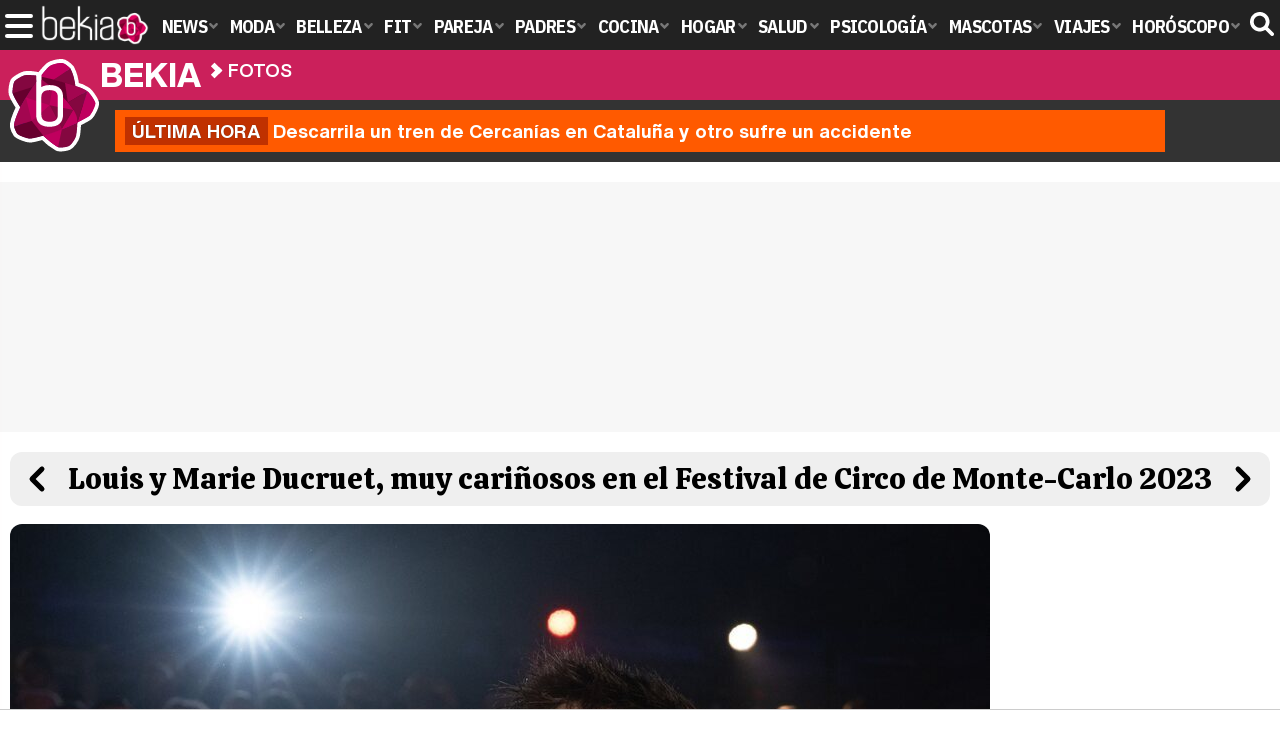

--- FILE ---
content_type: text/html; charset=UTF-8
request_url: https://www.bekia.es/realeza/fotos/galerias/louis-ducruet-marie-chevallier-amor-real/louis-marie-ducruet-carinosos-festival-circo-monte-carlo-2023/
body_size: 9781
content:
<!DOCTYPE html>
<html lang="es">
<head>
<title>Louis y Marie Ducruet, muy cariñosos en el Festival de Circo de Monte-Carlo 2023 - Louis Ducruet y Marie Chevallier: un amor muy real - Foto en Bekia Actualidad</title>
<meta charset="utf-8"/>
<meta name="viewport" content="width=device-width, initial-scale=1.0, maximum-scale=1.0, user-scalable=no" />
<meta name="description" content="Louis y Marie Ducruet, muy cariñosos durante la entrega de premios del Festival de Circo de Monte-Carlo 2023. Galería Louis Ducruet y Marie Chevallier: un amor muy real." />
<meta name="robots" content="max-image-preview:large">
<link href="https://www.bekia.es/realeza/fotos/galerias/louis-ducruet-marie-chevallier-amor-real/louis-marie-ducruet-carinosos-festival-circo-monte-carlo-2023/" rel="canonical"><link href="https://www.bekia.es/images/galeria/168000/168566_c01.jpg" rel="image_src"/>
<meta property="og:image" content="https://www.bekia.es/images/galeria/168000/168566_c01.jpg"/>
<meta property="og:image:width" content="600" />
<meta property="og:image:height" content="465" />
<meta property="og:image:alt" content="Louis y Marie Ducruet, muy cariñosos en el Festival de Circo de Monte-Carlo 2023"/>
<meta property="og:image:type" content="image/jpeg" />
<meta property="og:title" content="Louis y Marie Ducruet, muy cariñosos en el Festival de Circo de Monte-Carlo 2023"/>
<meta property="og:url" content="https://www.bekia.es/realeza/fotos/galerias/louis-ducruet-marie-chevallier-amor-real/louis-marie-ducruet-carinosos-festival-circo-monte-carlo-2023/"/>
<meta property="og:description" content="Louis y Marie Ducruet, muy cariñosos durante la entrega de premios del Festival de Circo de Monte-Carlo 2023."/>
<meta property="og:type" content="article"/>
<meta name="twitter:card" content="summary_large_image">
<meta name="twitter:site" content="@bekiaes">
<meta name="twitter:url" content="https://www.bekia.es/realeza/fotos/galerias/louis-ducruet-marie-chevallier-amor-real/louis-marie-ducruet-carinosos-festival-circo-monte-carlo-2023/">
<meta name="twitter:title" content="Louis y Marie Ducruet, muy cariñosos en el Festival de Circo de Monte-Carlo 2023">
<meta name="twitter:description" content="Louis y Marie Ducruet, muy cariñosos durante la entrega de premios del Festival de Circo de Monte-Carlo 2023.">
<meta name="twitter:image" content="https://www.bekia.es/images/galeria/168000/168566_c01.jpg">
<link rel="next" href="https://www.bekia.es/realeza/fotos/galerias/louis-ducruet-marie-chevallier-amor-real/louis-ducruet-marie-ducruet-embarazada-festival-circo-monte-carlo-2023/" /><link rel="prev" href="https://www.bekia.es/realeza/fotos/galerias/louis-ducruet-marie-chevallier-amor-real/familia-real-monaco-centenario-rainiero-monaco/" /><script type="application/ld+json">{"@context":"https:\/\/schema.org","@type":"ImageObject","url":"https:\/\/www.bekia.es\/realeza\/fotos\/galerias\/familia-real-monaco-imagenes\/louis-marie-ducruet-carinosos-festival-circo-monte-carlo-2023\/","@id":"https:\/\/www.bekia.es\/realeza\/fotos\/galerias\/familia-real-monaco-imagenes\/louis-marie-ducruet-carinosos-festival-circo-monte-carlo-2023\/#imagen","headline":"Louis y Marie Ducruet, muy cari\u00f1osos en el Festival de Circo de Monte-Carlo 2023","name":"Louis y Marie Ducruet, muy cari\u00f1osos en el Festival de Circo de Monte-Carlo 2023","description":"Louis y Marie Ducruet, muy cari\u00f1osos durante la entrega de premios del Festival de Circo de Monte-Carlo 2023.","uploadDate":"2023-01-25T11:32:21+01:00","thumbnailUrl":"https:\/\/www.bekia.es\/images\/galeria\/168000\/168566_c01.jpg","contentUrl":"https:\/\/www.bekia.es\/images\/galeria\/168000\/168566_louis-marie-ducruet-carinosos-festival-circo-monte-carlo-2023.jpg","width":980,"height":1470,"license":"https:\/\/www.bekia.es\/legal\/","creditText":"Gtres","copyrightNotice":"Gtres","publisher":{"@type":"Organization","@id":"https:\/\/www.bekia.es\/#organization","name":"eCartelera","url":"https:\/\/www.bekia.es","sameAs":["https:\/\/www.facebook.com\/bekiaes","https:\/\/www.instagram.com\/bekiaes","https:\/\/www.twitter.com\/bekiaes"],"logo":{"@type":"ImageObject","name":"Logo Bekia actualidad","@id":"https:\/\/www.bekia.es\/#logo","inLanguage":"es","url":"https:\/\/www.bekia.es\/images\/bekiaactualidad.png","contentUrl":"https:\/\/www.bekia.es\/images\/bekiaactualidad.png","width":600,"height":60,"caption":"Bekia actualidad"},"image":{"@id":"https:\/\/www.bekia.es\/#logo"}}}</script>
<link rel="alternate" type="application/rss+xml" title="Bekia Actualidad RSS" href="https://www.bekia.es/rss/bekia.xml" />
<link rel="preconnect" href="https://fonts.gstatic.com">
<link rel="preconnect" href="https://fonts.gstatic.com" crossorigin />
<link rel="preload" href="https://securepubads.g.doubleclick.net/tag/js/gpt.js" as="script">
<link fetchpriority="high" rel="preload" as="image" href="https://www.bekia.es/images/galeria/168000/168566_p.jpg" media="(max-width:250px)" /><link fetchpriority="high" rel="preload" as="image" href="https://www.bekia.es/images/galeria/168000/168566_m.jpg" media="(min-width:251px) and (max-width:500px)" /><link fetchpriority="high" rel="preload" as="image" href="https://www.bekia.es/images/galeria/168000/168566_g.jpg" media="(min-width:501px) and (max-width:900px)" /><link fetchpriority="high" rel="preload" as="image" href="https://www.bekia.es/images/galeria/168000/168566_louis-marie-ducruet-carinosos-festival-circo-monte-carlo-2023.jpg" media="(min-width:901px)" /><link rel="stylesheet" href="//fonts.googleapis.com/css2?family=IBM+Plex+Sans+Condensed:wght@700&display=fallback" />
<link rel="preload" href="/fonts/HelveticaNowDisplay-XBd.woff2" as="font" type="font/woff2" crossorigin><link rel="preload" href="/fonts/HelveticaNowDisplay-Bold.woff2" as="font" type="font/woff2" crossorigin><link rel="preload" href="/fonts/HelveticaNowDisplay-Md.woff2" as="font" type="font/woff2" crossorigin><link rel="preload" href="/fonts/HelveticaNowText-Regular.woff2" as="font" type="font/woff2" crossorigin><link rel="preload" href="/fonts/HelveticaNowText-Regular.woff2" as="font" type="font/woff2" crossorigin><link rel="preload" href="/fonts/HelveticaNowText-Bold.woff2" as="font" type="font/woff2" crossorigin><link rel="preload" href="/fonts/bekia.woff2" as="font" type="font/woff2" crossorigin>
<link rel="stylesheet" href="https://www.bekia.es/css/min.actualidad.css?v=2.9.1" type="text/css"/>
<link rel="stylesheet" href="//fonts.googleapis.com/css?family=Calistoga&display=fallback" />
<link rel="apple-touch-icon" sizes="180x180" href="/images/icons/actualidad/apple-touch-icon.png">
<link rel="icon" type="image/png" sizes="32x32" href="/images/icons/actualidad/favicon-32x32.png">
<link rel="icon" type="image/png" sizes="16x16" href="/images/icons/actualidad/favicon-16x16.png">
<link rel="mask-icon" href="/images/icons/actualidad/safari-pinned-tab.svg" color="#cc00ff">
<meta name="msapplication-TileColor" content="#558fff">
<meta name="theme-color" content="#ffffff">
      <style>
        /*Publicidad*/
        .pub-top { text-align:center; margin-bottom:20px !important; }
        .pub-text{ margin:10px auto !important; width:300px; max-height:600px; overflow:hidden; text-align:center; background-color:#f7f7f7;}
        .pub-box-lat { height:850px; margin-bottom:20px;  text-align:center; }
        .pub-box-lat:nth-of-type(1), .pub-box-lat:nth-of-type(2) { height:750px; }
        .pub-box-lat .pub-lat { position:sticky; top:80px; }
        .hasbar .pub-box-lat .pub-lat { top:122px; }
        .pub-box-text { height:650px; background:#F7F7F7; border-radius:12px; text-align:center; margin-bottom:20px; }
        .pub-box-text .pub-text { position:sticky; top:50px; }
        .pub-box-intext { min-height:348px; background:#F7F7F7; border-radius:12px; text-align:center; margin-bottom:20px; }
        @media (max-width:600px) {
            .pub-box-text { height:auto; min-height:150px; }
        }
    </style>
    
            <script src="https://tags.refinery89.com/bekiaes.js" async></script>
                
        <!-- Google Tag Manager --> 
        <script>(function(w,d,s,l,i){w[l]=w[l]||[];w[l].push({'gtm.start': 
        new Date().getTime(),event:'gtm.js'});var f=d.getElementsByTagName(s)[0], 
        j=d.createElement(s),dl=l!='dataLayer'?'&l='+l:'';j.async=true;j.src= 
        'https://www.googletagmanager.com/gtm.js?id='+i+dl;f.parentNode.insertBefore(j,f); 
        })(window,document,'script','dataLayer','GTM-WN2BMRKF');</script> 
        <!-- End Google Tag Manager --> 
        
        
	<script> 
		(function(d,s,id,h,t){ 
		var js,r,djs = d.getElementsByTagName(s)[0]; 
		if (d.getElementById(id)) {return;} 
		js = d.createElement('script');js.id =id;js.async=1; 
		js.h=h;js.t=t; 
		r=encodeURI(btoa(d.referrer)); 
		js.src="//"+h+"/pixel/js/"+t+"/"+r; 
		djs.parentNode.insertBefore(js, djs); 
		}(document, 'script', 'dogtrack-pixel','noxv.spxl.socy.es', 'NOXV_491_646_733')); 
	</script> 
	<script src="https://cdn.gravitec.net/storage/37b43bf1d769715febe0775d5e4d37f6/client.js" async></script>
</head>
<body>
<style>div.fc-consent-root, .fc-consent-root .fc-dialog .fc-header h2, .fc-consent-root .fc-dialog .fc-header h1, .fc-consent-root .fc-button-label { font-family:Helvetica, Arial, sans-serif !important; } .fc-consent-root .fc-button-label { font-size:16px !important; } .fc-consent-root .fc-dialog-container { max-width: 650px !important; font-family:'Helvetica', Arial, sans-serif; } .fc-consent-root .fc-dialog-restricted-content, .fc-consent-root .fc-choice-dialog .fc-footer-buttons-divider { max-width:590px !important; } .fc-consent-root .fc-cta-consent.fc-primary-button .fc-button-background { background:#64cb49 !important; } .fc-consent-root .fc-data-preferences-dialog .fc-footer-buttons, .fc-consent-root .fc-vendor-preferences-dialog .fc-footer-buttons { flex-direction:row-reverse !important; gap:8px !important; } .fc-consent-root .fc-data-preferences-accept-all.fc-secondary-button .fc-button-background, .fc-consent-root .fc-vendor-preferences-accept-all.fc-secondary-button .fc-button-background { background:#64cb49 !important; } .fc-consent-root .fc-data-preferences-accept-all.fc-secondary-button .fc-button-label, .fc-consent-root .fc-vendor-preferences-accept-all.fc-secondary-button .fc-button-label { color:#FFF !important; }</style>
<!-- Begin comScore Tag -->
<script data-cfasync="false">

(function(i,s,o,g,r,a,m){i['GoogleAnalyticsObject']=r;i[r]=i[r]||function(){
(i[r].q=i[r].q||[]).push(arguments)},i[r].l=1*new Date();a=s.createElement(o),
m=s.getElementsByTagName(o)[0];a.async=1;a.src=g;m.parentNode.insertBefore(a,m)
})(window,document,'script','//www.google-analytics.com/analytics.js','ga');
ga('create', 'UA-23430343-2', 'auto', 'main');

ga('create', 'UA-37727950-1', 'auto', 'secondary');
ga('main.send', 'pageview');
ga('secondary.send', 'pageview');

var myVar=setInterval(function(){refresca()},240000);
var myto = setTimeout(function(){
	if (document.getElementById('adsense')!=undefined){
		ga('main.send', 'event', 'Adblock', 'Unblocked', 'Non-blocked');
	}else{
		ga('main.send', 'event', 'Adblock', 'Blocked', 'Blocked');
	}
}, 2000);


function refresca(){
	ga("main.send", "event", "NoBounce", "refresh", "240");
	ga("secondary.send", "event", "NoBounce", "refresh", "240");
}
</script>

<div class="overlay" id="overmenu">
</div>
<header>
<div id="bntop">
	<div class="cnt">
		<div class="btnmenu" onclick="abrirMenu();"><span></span><span></span><span></span></div>
		<div class="lbekia"><a href="https://www.bekia.es"><span>Bekia</span></a></div>
<ul>
						<li class="mact"><a class="lnk" href="https://www.bekia.es"><span>News</span></a>
				<section><ul>
					
					<li><a class="lnk" href="https://www.bekia.es/celebrities/"><span>Celebrities</span></a></li>
					
					<li><a class="lnk" href="https://www.bekia.es/realeza/"><span>Realeza</span></a></li>
					
					<li><a class="lnk" href="https://www.bekia.es/sociedad/"><span>Sociedad</span></a></li>
					
					<li><a class="lnk" href="https://www.bekia.es/cine/"><span>Cine</span></a></li>
					
					<li><a class="lnk" href="https://www.bekia.es/television/"><span>Televisión</span></a></li>
					
					<li><a class="lnk" href="https://www.bekia.es/musica/"><span>Música</span></a></li>
								</ul></section>
			</li>
								<li class="mmod" onclick="window.open('https://www.bekiamoda.com');"><span class="lnk">Moda</span>
				<section><ul>
					
					<li onclick="window.open('https://www.bekiamoda.com/tendencias/');"><span class="lnk">Tendencias</span></li>
					
					<li onclick="window.open('https://www.bekiamoda.com/articulos/');"><span class="lnk">Artículos</span></li>
					
					<li onclick="window.open('https://www.bekiamoda.com/looks/alfombra-roja/');"><span class="lnk">Looks</span></li>
					
					<li onclick="window.open('https://www.bekiamoda.com/disenadores/');"><span class="lnk">Diseñadores</span></li>
					
					<li onclick="window.open('https://www.bekiamoda.com/modelos-iconos/');"><span class="lnk">Modelos & Iconos</span></li>
					
					<li onclick="window.open('https://www.bekiamoda.com/marcas/');"><span class="lnk">Marcas</span></li>
					
					<li onclick="window.open('https://www.bekiamoda.com/complementos/');"><span class="lnk">Complementos</span></li>
					
					<li onclick="window.open('https://www.bekiamoda.com/ninos/');"><span class="lnk">Niños</span></li>
					
					<li onclick="window.open('https://www.bekiamoda.com/hombres/');"><span class="lnk">Hombres</span></li>
								</ul></section>
			</li>
								<li class="mbel" onclick="window.open('https://www.bekiabelleza.com');"><span class="lnk">Belleza</span>
				<section><ul>
					
					<li onclick="window.open('https://www.bekiabelleza.com/cara/');"><span class="lnk">Cara</span></li>
					
					<li onclick="window.open('https://www.bekiabelleza.com/cabello/');"><span class="lnk">Cabello</span></li>
					
					<li onclick="window.open('https://www.bekiabelleza.com/cuerpo/');"><span class="lnk">Cuerpo</span></li>
					
					<li onclick="window.open('https://www.bekiabelleza.com/looks/');"><span class="lnk">Looks</span></li>
					
					<li onclick="window.open('https://www.bekiabelleza.com/maquillaje/');"><span class="lnk">Maquillaje</span></li>
					
					<li onclick="window.open('https://www.bekiabelleza.com/tratamientos/');"><span class="lnk">Tratamientos</span></li>
					
					<li onclick="window.open('https://www.bekiabelleza.com/perfumes/');"><span class="lnk">Perfumes</span></li>
					
					<li onclick="window.open('https://www.bekiabelleza.com/celebrities/');"><span class="lnk">Celebrities</span></li>
					
					<li onclick="window.open('https://www.bekiabelleza.com/marcas/');"><span class="lnk">Marcas</span></li>
					
					<li onclick="window.open('https://www.bekiabelleza.com/hombres/');"><span class="lnk">Hombres</span></li>
								</ul></section>
			</li>
								<li class="mfit" onclick="window.open('https://www.bekiafit.com');"><span class="lnk">Fit</span>
				<section><ul>
					
					<li onclick="window.open('https://www.bekiafit.com/entrenamiento/');"><span class="lnk">Entrenamiento</span></li>
					
					<li onclick="window.open('https://www.bekiafit.com/dietas/');"><span class="lnk">Dietas</span></li>
					
					<li onclick="window.open('https://www.bekiafit.com/nutricion/');"><span class="lnk">Nutrición</span></li>
					
					<li onclick="window.open('https://www.bekiafit.com/cuerpo/');"><span class="lnk">Cuerpo</span></li>
					
					<li onclick="window.open('https://www.bekiafit.com/mente/');"><span class="lnk">Mente</span></li>
								</ul></section>
			</li>
								<li class="mpar" onclick="window.open('https://www.bekiapareja.com');"><span class="lnk">Pareja</span>
				<section><ul>
					
					<li onclick="window.open('https://www.bekiapareja.com/amor/');"><span class="lnk">Amor</span></li>
					
					<li onclick="window.open('https://www.bekiapareja.com/sexo/');"><span class="lnk">Sexualidad</span></li>
					
					<li onclick="window.open('https://www.bekiapareja.com/salud/');"><span class="lnk">Salud</span></li>
					
					<li onclick="window.open('https://www.bekiapareja.com/divorcio/');"><span class="lnk">Divorcio</span></li>
					
					<li onclick="window.open('https://www.bekiapareja.com/relatos/');"><span class="lnk">Relatos</span></li>
								</ul></section>
			</li>
								<li class="mpad" onclick="window.open('https://www.bekiapadres.com');"><span class="lnk">Padres</span>
				<section><ul>
					
					<li onclick="window.open('https://www.bekiapadres.com/alimentacion/');"><span class="lnk">Alimentación</span></li>
					
					<li onclick="window.open('https://www.bekiapadres.com/salud/');"><span class="lnk">Salud</span></li>
					
					<li onclick="window.open('https://www.bekiapadres.com/psicologia/');"><span class="lnk">Psicología</span></li>
					
					<li onclick="window.open('https://www.bekiapadres.com/educacion/');"><span class="lnk">Educación</span></li>
					
					<li onclick="window.open('https://www.bekiapadres.com/ocio/');"><span class="lnk">Ocio</span></li>
					
					<li onclick="window.open('https://www.bekiapadres.com/calculadoras/');"><span class="lnk">Calculadoras</span></li>
					
					<li onclick="window.open('https://www.bekiapadres.com/nombres-bebe/');"><span class="lnk">Nombres</span></li>
					
					<li onclick="window.open('https://www.bekiapadres.com/canciones/');"><span class="lnk">Canciones infantiles</span></li>
					
					<li onclick="window.open('https://www.bekiapadres.com/dibujos/');"><span class="lnk">Dibujos para colorear</span></li>
					
					<li onclick="window.open('https://www.bekiapadres.com/diccionario/');"><span class="lnk">Diccionario</span></li>
								</ul></section>
			</li>
								<li class="mcoc" onclick="window.open('https://www.bekiacocina.com');"><span class="lnk">Cocina</span>
				<section><ul>
					
					<li onclick="window.open('https://www.bekiacocina.com/recetas/');"><span class="lnk">Recetas</span></li>
					
					<li onclick="window.open('https://www.bekiacocina.com/dietas/');"><span class="lnk">Nutrición y dieta</span></li>
					
					<li onclick="window.open('https://www.bekiacocina.com/ingredientes/');"><span class="lnk">Alimentos</span></li>
					
					<li onclick="window.open('https://www.bekiacocina.com/gastronomia/');"><span class="lnk">Gastronomía</span></li>
					
					<li onclick="window.open('https://www.bekiacocina.com/restaurantes/');"><span class="lnk">Restaurantes</span></li>
								</ul></section>
			</li>
								<li class="mhog" onclick="window.open('https://www.bekiahogar.com');"><span class="lnk">Hogar</span>
				<section><ul>
					
					<li onclick="window.open('https://www.bekiahogar.com/bricolaje/');"><span class="lnk">Bricolaje</span></li>
					
					<li onclick="window.open('https://www.bekiahogar.com/decoracion/');"><span class="lnk">Decoración</span></li>
					
					<li onclick="window.open('https://www.bekiahogar.com/jardineria/');"><span class="lnk">Jardinería</span></li>
					
					<li onclick="window.open('https://www.bekiahogar.com/manualidades/');"><span class="lnk">Manualidades</span></li>
					
					<li onclick="window.open('https://www.bekiahogar.com/ecologia/');"><span class="lnk">Ecología</span></li>
					
					<li onclick="window.open('https://www.bekiahogar.com/economia/');"><span class="lnk">Economía doméstica</span></li>
								</ul></section>
			</li>
								<li class="msal" onclick="window.open('https://www.bekiasalud.com');"><span class="lnk">Salud</span>
				<section><ul>
					
					<li onclick="window.open('https://www.bekiasalud.com/medicamentos/');"><span class="lnk">Medicamentos</span></li>
					
					<li onclick="window.open('https://www.bekiasalud.com/enfermedades/');"><span class="lnk">Enfermedades</span></li>
					
					<li onclick="window.open('https://www.bekiasalud.com/cancer/');"><span class="lnk">Cáncer</span></li>
					
					<li onclick="window.open('https://www.bekiasalud.com/menopausia/');"><span class="lnk">Menopausia</span></li>
					
					<li onclick="window.open('https://www.bekiasalud.com/alergias/');"><span class="lnk">Alergias</span></li>
					
					<li onclick="window.open('https://www.bekiasalud.com/dietetica/');"><span class="lnk">Dietética</span></li>
					
					<li onclick="window.open('https://www.bekiasalud.com/vida-sana/');"><span class="lnk">Vida sana</span></li>
								</ul></section>
			</li>
								<li class="mpsi" onclick="window.open('https://www.bekiapsicologia.com');"><span class="lnk">Psicología</span>
				<section><ul>
					
					<li onclick="window.open('https://www.bekiapsicologia.com/terapia/');"><span class="lnk">Terapia</span></li>
					
					<li onclick="window.open('https://www.bekiapsicologia.com/ansiedad/');"><span class="lnk">Ansiedad</span></li>
					
					<li onclick="window.open('https://www.bekiapsicologia.com/depresion/');"><span class="lnk">Depresión</span></li>
					
					<li onclick="window.open('https://www.bekiapsicologia.com/emociones/');"><span class="lnk">Emociones</span></li>
					
					<li onclick="window.open('https://www.bekiapsicologia.com/coaching/');"><span class="lnk">Coaching</span></li>
					
					<li onclick="window.open('https://www.bekiapsicologia.com/relaciones/');"><span class="lnk">Relaciones</span></li>
								</ul></section>
			</li>
								<li class="mmas" onclick="window.open('https://www.bekiamascotas.com');"><span class="lnk">Mascotas</span>
				<section><ul>
					
					<li onclick="window.open('https://www.bekiamascotas.com/perros/');"><span class="lnk">Perros</span></li>
					
					<li onclick="window.open('https://www.bekiamascotas.com/gatos/');"><span class="lnk">Gatos</span></li>
					
					<li onclick="window.open('https://www.bekiamascotas.com/peces/');"><span class="lnk">Peces</span></li>
					
					<li onclick="window.open('https://www.bekiamascotas.com/pajaros/');"><span class="lnk">Pájaros</span></li>
					
					<li onclick="window.open('https://www.bekiamascotas.com/roedores/');"><span class="lnk">Roedores</span></li>
					
					<li onclick="window.open('https://www.bekiamascotas.com/exoticos/');"><span class="lnk">Exóticos</span></li>
								</ul></section>
			</li>
								<li class="mvia" onclick="window.open('https://www.bekiaviajes.com');"><span class="lnk">Viajes</span>
				<section><ul>
					
					<li onclick="window.open('https://www.bekiaviajes.com/destinos/');"><span class="lnk">Destinos</span></li>
					
					<li onclick="window.open('https://guiadejapon.bekiaviajes.com');"><span class="lnk">Guía de Japón</span></li>
								</ul></section>
			</li>
								<li class="mhor" onclick="window.open('https://www.bekia.es/horoscopo/');"><span class="lnk">Horóscopo</span>
				<section><ul>
					
					<li onclick="window.open('https://www.bekia.es/horoscopo/zodiaco/');"><span class="lnk">Zodíaco</span></li>
					
					<li onclick="window.open('https://www.bekia.es/horoscopo/chino/');"><span class="lnk">Horóscopo chino</span></li>
					
					<li onclick="window.open('https://www.bekia.es/horoscopo/tarot/');"><span class="lnk">Tarot</span></li>
					
					<li onclick="window.open('https://www.bekia.es/horoscopo/numerologia/');"><span class="lnk">Numerología</span></li>
					
					<li onclick="window.open('https://www.bekia.es/horoscopo/rituales/');"><span class="lnk">Rituales</span></li>
					
					<li onclick="window.open('https://www.bekia.es/horoscopo/test-compatibilidad/');"><span class="lnk">Test de compatibilidad</span></li>
								</ul></section>
			</li>
			</ul>	
	<div id="modal-search">
		<form id="search" action="/buscar/">
			<input id="inputString" autocomplete="off" name="q" type="text" value="" placeholder="Buscar..."/>
		</form>
	</div>
	<div class="btnsearch"><svg width="24" height="24" viewBox="0 0 512 512"><path d="M500.3 443.7l-119.7-119.7c27.22-40.41 40.65-90.9 33.46-144.7C401.8 87.79 326.8 13.32 235.2 1.723C99.01-15.51-15.51 99.01 1.724 235.2c11.6 91.64 86.08 166.7 177.6 178.9c53.8 7.189 104.3-6.236 144.7-33.46l119.7 119.7c15.62 15.62 40.95 15.62 56.57 0C515.9 484.7 515.9 459.3 500.3 443.7zM79.1 208c0-70.58 57.42-128 128-128s128 57.42 128 128c0 70.58-57.42 128-128 128S79.1 278.6 79.1 208z"/></svg><span>Buscar</span></div>
</div>
</div>
</header>

<div class="sug-cnt"><div id="suggestions"></div></div>

<div id="bnwebbar">
	<div class="fpos"><div id="flor" onclick="window.location.href='https://www.bekia.es';"></div></div>
	<nav><div class="cnt">
	<p class="tit"><span onclick="window.location.href='https://www.bekia.es';"><b>Bekia</b></span></p>		<p><span onclick="window.location.href='https://www.bekia.es/fotos/';">Fotos</span></p>
	<p><span onclick="window.location.href='';">Louis Ducruet y Marie Chevallier: un amor muy real</span></p>
		</div></nav>
</div><div id="uh" class="uh">
	<div class="uhcnt">
		<a href="https://www.losreplicantes.com/articulos/descarrila-tren-cercanias-cataluna-accidente-al-menos-20-heridos/" target="_blank"><b>Última hora</b> Descarrila un tren de Cercanías en Cataluña y otro sufre un accidente</a>
	</div>
</div>
<main id="main" class="main_smc_bekia">
    <div class="pub-top">
        <div id='top'></div>
        <div id='x01'></div>
    </div>
<style>
.wcenter { min-width:0; }
.titbar { background:#efefef; border-radius:12px; padding:12px; margin:0 0 18px 0; display:flex; gap:12px; align-items:center; }
.titbar h1 { flex-grow:1; text-align:center; font-family:'Calistoga'; color:#000; font-weight:400; font-size:30px; line-height:1em; }

.prev span, .next span { display:none; }
.prev a:before { content:''; display:block; width:30px; height:30px; background:url('https://www.bekia.es/images/icn-chevron.svg'); background-size:30px 30px; transform:rotate(180deg); }
.next a:before { content:''; display:block; width:30px; height:30px; background:url('https://www.bekia.es/images/icn-chevron.svg'); background-size:30px 30px; }

.bigpic { max-width:100%; border-radius:12px; margin-inline:auto; margin-bottom:18px; height:auto; }

.infobar { background:#efefef; border-radius:12px; padding:12px; margin:0 0 18px 0; display:flex; gap:12px; align-items:center; }
.infobar .icnt { text-align:center; font-family:'HelNT'; letter-spacing:-.01em; line-height:1.15em; }
.infobar .gpos { font-size:12px; color:#444; }
.infobar .gpos strong { font-weight:bold; }
.infobar .desc { font-size:18px; margin:0 0 5px 0; }
.infobar .source { color:#666; margin:0 0 2px 0; }
.infobar .date { color:#AAA; }

.galblq { background:var(--dest); border-radius:12px; padding:12px; margin:0 0 18px 0; }
.gal-tit { display:block; text-align:center; font-family:'HelND'; font-size:19px; line-height: 1.12em; color:#fff; margin:0 0 15px 0; }
.gal-tit:hover { text-decoration:underline; }
.gal-tit b { font-weight:bold; }
.galwrap { min-width:0; display: flex; gap:6px; overflow-y: hidden; overflow-x: scroll; -webkit-overflow-scrolling: touch; scrollbar-width: thin; padding: 0 0 8px 0; }
.galwrap::-webkit-scrollbar { height:5px; background:var(--destlighter); border-radius:6px; }
.galwrap::-webkit-scrollbar-thumb { background:var(--destdarkest); border-radius:6px; }
.galwrap .item img { width:125px; height:auto; aspect-ratio:1; border-radius:8px; border:3px solid var(--destlighter); transition:border-color .2s ease-in-out; }
.galwrap .item:hover img { border-color:var(--destdarkest); }

@media (max-width:600px) {
.titbar h1 { font-size:25px; }
.infobar .desc { font-size:17px; }
.gal-tit { font-size:17px; }
.galwrap .item img { width:100px; }
}
</style>
<div id="photos" class="wrappern">
	<div class="wcenter">
		<div class="titbar">
			<div class="prev"><a href="https://www.bekia.es/realeza/fotos/galerias/louis-ducruet-marie-chevallier-amor-real/familia-real-monaco-centenario-rainiero-monaco/"><span>Anterior</span></a></div>
			<h1>Louis y Marie Ducruet, muy cariñosos en el Festival de Circo de Monte-Carlo 2023</h1>
			<div class="next"><a class="next" href="https://www.bekia.es/realeza/fotos/galerias/louis-ducruet-marie-chevallier-amor-real/louis-ducruet-marie-ducruet-embarazada-festival-circo-monte-carlo-2023/"><span>Siguiente</span></a></div>
		</div>
		<picture>
			<source media="(max-width:250px)" srcset="https://www.bekia.es/images/galeria/168000/168566_p.jpg" width="250" height="375" type="image/jpeg">			<source media="(min-width:251px) and (max-width:500px)" srcset="https://www.bekia.es/images/galeria/168000/168566_m.jpg" width="500" height="750" type="image/jpeg">			<source media="(min-width:501px) and (max-width:900px)" srcset="https://www.bekia.es/images/galeria/168000/168566_g.jpg" width="900" height="1350" type="image/jpeg">			<source media="(min-width:901px)" srcset="https://www.bekia.es/images/galeria/168000/168566_louis-marie-ducruet-carinosos-festival-circo-monte-carlo-2023.jpg" width="980" height="1470" type="image/jpeg">			<img class="bigpic stpi" src="https://www.bekia.es/images/galeria/168000/168566_louis-marie-ducruet-carinosos-festival-circo-monte-carlo-2023.jpg" alt="Louis y Marie Ducruet, muy cariñosos en el Festival de Circo de Monte-Carlo 2023" width="980" height="1470" loading="eager" fetchpriority="high"/>
		</picture>
		<div class="infobar">
			<div class="prev"><a href="https://www.bekia.es/realeza/fotos/galerias/louis-ducruet-marie-chevallier-amor-real/familia-real-monaco-centenario-rainiero-monaco/"><span>Anterior</span></a></div>
			<div class="icnt">
				<p class="gpos"><strong>2</strong> de 62</p>
				<p class="desc">Louis y Marie Ducruet, muy cariñosos durante la entrega de premios del Festival de Circo de Monte-Carlo 2023.</p>
				<p class="source">Gtres</p>
				<p class="date">25 ene 2023</p>
			</div>
			<div class="next"><a class="next" href="https://www.bekia.es/realeza/fotos/galerias/louis-ducruet-marie-chevallier-amor-real/louis-ducruet-marie-ducruet-embarazada-festival-circo-monte-carlo-2023/"><span>Siguiente</span></a></div>
		</div>
		<link href="https://www.bekia.es/css/videojs/player.css?v=1.0.3" rel="stylesheet">
<link href="https://www.bekia.es/css/bkeplayer.css?v=1.0.3" rel="stylesheet">
<link href="https://www.bekia.es/css/videojs/theme.css?v=1.0.6" rel="stylesheet">
<script defer src="https://www.bekia.es/js/videojs/player.js?v=1.0.2"></script>
<script defer src="//imasdk.googleapis.com/js/sdkloader/ima3.js"></script>
<script defer src="https://www.bekia.es/js/enlazarpip.js?v=1.0.3"></script>
<script defer src="https://www.bekia.es/js/bkeplayer.js?v=1.0.8"></script>
<div class="bkeplayer">
					<div class="tit-ep"><span>Vídeos Bekia</span></div>
					<div class="cnt-ep">
						<div class="mv-ep">
							<video id="vid-29073" data-stream="1" data-noads="0" class="video-js vjs-theme-dt" controls playsinline autoplay muted preload="metadata" width="640" height="360" poster="https://www.bekia.es/images/videos/4000/f4932.jpg" data-title="Montoya se viene abajo en &#039;Supervivientes 2025&#039; y amenaza con abandonar">
							  <source src="//v1.bekiavideos.com/4900/4932/playlist.m3u8" type="application/x-mpegURL"/>
							  <source src="//v1.bekiavideos.com/4900/4932/manifest.mpd" type="application/dash+xml"/>
								  <source src="//v1.bekiavideos.com/4900/4932.mp4" type='video/mp4'/>
								</video>
						</div>
						<div class="lv-ep">
							<ul class="lv-car">
								<li><a href="https://www.bekia.es/videos/raul-rodriguez-silvia-taules-cuentan-papel-familia-tele/">
								<picture>
									<img loading="lazy" class="stpi" decoding="async" alt="Raúl Rodríguez y Silvia Taulés nos cuentan su papel en &#039;La familia de la tele&#039;" src="https://www.bekia.es/images/videos/th/4000/4930-r0.jpg" width="207" height="115"/>
								</picture>
								<span>Raúl Rodríguez y Silvia Taulés nos cuentan su papel en 'La familia de la tele'</span></a></li>
								<li><a href="https://www.bekia.es/videos/kiko-matamoros-lydia-lozano-publico-edades-rtve-publico-pegado-novelas/">
								<picture>
									<img loading="lazy" class="stpi" decoding="async" alt="Kiko Matamoros y Lydia Lozano: &quot;Nuestro público es de todas las edades y RTVE tiene un público muy pegado a las novelas, al que tenemos que captar&quot;" src="https://www.bekia.es/images/videos/th/4000/4928-r0.jpg" width="207" height="115"/>
								</picture>
								<span>Kiko Matamoros y Lydia Lozano: "Nuestro público es de todas las edades y RTVE tiene un público muy pegado a las novelas, al que tenemos que captar"</span></a></li>
								<li><a href="https://www.bekia.es/videos/carlota-corredera-javier-hoyos-tele-representar-publico-tambien/">
								<picture>
									<img loading="lazy" class="stpi" decoding="async" alt="Carlota Corredera y Javier de Hoyos: &quot;La tele tiene que representar al público también y aquí están todos los perfiles posibles&quot;" src="https://www.bekia.es/images/videos/th/4000/4927-r0.jpg" width="207" height="115"/>
								</picture>
								<span>Carlota Corredera y Javier de Hoyos: "La tele tiene que representar al público también y aquí están todos los perfiles posibles&quo;</span></a></li>
								<li><a href="https://www.bekia.es/videos/tomo-felipe-infanta-sofia-no-recibir-formacion-militar/">
								<picture>
									<img loading="lazy" class="stpi" decoding="async" alt="Así se tomó Felipe VI que la Infanta Sofía no quisiera recibir formación militar" src="https://www.bekia.es/images/videos/th/4000/4931-r0.jpg" width="207" height="115"/>
								</picture>
								<span>Así se tomó Felipe VI que la Infanta Sofía no quisiera recibir formación militar</span></a></li>
								<li><a href="https://www.bekia.es/videos/belen-esteban-estoy-emocionada-contenta-feliz-llegar-rtve/">
								<picture>
									<img loading="lazy" class="stpi" decoding="async" alt="Belén Esteban: &quot;Estoy emocionada, muy contenta y muy feliz por llegar a RTVE&quot;" src="https://www.bekia.es/images/videos/th/4000/4925-r0.jpg" width="207" height="115"/>
								</picture>
								<span>Belén Esteban: "Estoy emocionada, muy contenta y muy feliz por llegar a RTVE"</span></a></li>
								<li><a href="https://www.bekia.es/videos/manu-baqueiro-entrevista-serie-perdiendo-juicio/">
								<picture>
									<img loading="lazy" class="stpi" decoding="async" alt="Manu Baqueiro: &quot;Tuve como referente a Bruce Willis en &#039;Luz de Luna&#039; para mi trabajo en la serie &#039;Perdiendo el juicio&#039;&quot;" src="https://www.bekia.es/images/videos/th/4000/4914-r0.jpg" width="207" height="115"/>
								</picture>
								<span>Manu Baqueiro: "Tuve como referente a Bruce Willis en 'Luz de Luna' para mi trabajo en la serie 'Perdiendo el juicio'"</span></a></li>
								<li><a href="https://www.bekia.es/videos/magdalena-suecia-responde-criticas-lanzar-propio-negocio/">
								<picture>
									<img loading="lazy" class="stpi" decoding="async" alt="Magdalena de Suecia responde a las críticas y explica por qué le han permitido lanzar su propio negocio" src="https://www.bekia.es/images/videos/th/4000/4929-r0.jpg" width="207" height="115"/>
								</picture>
								<span>Magdalena de Suecia responde a las críticas y explica por qué le han permitido lanzar su propio negocio</span></a></li>
							</ul>
						</div>
					</div>
				</div>						<div class="galblq">
			<p><a class="gal-tit" href="https://www.bekia.es/realeza/fotos/galerias/louis-ducruet-marie-chevallier-amor-real/">Galería: <b>Louis Ducruet y Marie Chevallier: un amor muy real</b></a></p>
			<div class="galwrap">
							<a class="item" href="https://www.bekia.es/realeza/fotos/galerias/louis-ducruet-marie-chevallier-amor-real/familia-real-monaco-centenario-rainiero-monaco/" title="La Familia Real de Mónaco en el centenario de Rainiero de Mónaco"><img loading="lazy" alt="La Familia Real de Mónaco en el centenario de Rainiero de Mónaco" src="https://www.bekia.es/images/galeria/171000/171132_c.jpg" width="158" height="158" /></a>
							<a class="item" href="https://www.bekia.es/realeza/fotos/galerias/louis-ducruet-marie-chevallier-amor-real/louis-marie-ducruet-carinosos-festival-circo-monte-carlo-2023/" title="Louis y Marie Ducruet, muy cariñosos en el Festival de Circo de Monte-Carlo 2023"><img loading="lazy" alt="Louis y Marie Ducruet, muy cariñosos en el Festival de Circo de Monte-Carlo 2023" src="https://www.bekia.es/images/galeria/168000/168566_c.jpg" width="158" height="158" /></a>
							<a class="item" href="https://www.bekia.es/realeza/fotos/galerias/louis-ducruet-marie-chevallier-amor-real/louis-ducruet-marie-ducruet-embarazada-festival-circo-monte-carlo-2023/" title="Louis Ducruet y Marie Ducruet embarazada en el Festival de Circo de Monte-Carlo 2023"><img loading="lazy" alt="Louis Ducruet y Marie Ducruet embarazada en el Festival de Circo de Monte-Carlo 2023" src="https://www.bekia.es/images/galeria/168000/168565_c.jpg" width="158" height="158" /></a>
							<a class="item" href="https://www.bekia.es/realeza/fotos/galerias/louis-ducruet-marie-chevallier-amor-real/louis-marie-ducruet-camille-gottlieb-fight-aids-cup-gala-2023/" title="Louis y Marie Ducruet y Camille Gottlieb en la Fight Aids Cup Gala 2023"><img loading="lazy" alt="Louis y Marie Ducruet y Camille Gottlieb en la Fight Aids Cup Gala 2023" src="https://www.bekia.es/images/galeria/168000/168558_c.jpg" width="158" height="158" /></a>
							<a class="item" href="https://www.bekia.es/realeza/fotos/galerias/louis-ducruet-marie-chevallier-amor-real/alberto-monaco-louis-marie-ducruet-camille-gottlieb-fight-aids-cup-gala-2023/" title="Alberto de Mónaco y Louis y Marie Ducruet y Camille Gottlieb en la Fight Aids Cup Gala 2023"><img loading="lazy" alt="Alberto de Mónaco y Louis y Marie Ducruet y Camille Gottlieb en la Fight Aids Cup Gala 2023" src="https://www.bekia.es/images/galeria/168000/168557_c.jpg" width="158" height="158" /></a>
							<a class="item" href="https://www.bekia.es/realeza/fotos/galerias/louis-ducruet-marie-chevallier-amor-real/louis-marie-ducruet-fight-aids-cup-gala-2023/" title="Louis y Marie Ducruet en la Fight Aids Cup Gala 2023"><img loading="lazy" alt="Louis y Marie Ducruet en la Fight Aids Cup Gala 2023" src="https://www.bekia.es/images/galeria/168000/168556_c.jpg" width="158" height="158" /></a>
							<a class="item" href="https://www.bekia.es/realeza/fotos/galerias/louis-ducruet-marie-chevallier-amor-real/louis-marie-ducruet-esperan-primer-hijo-perro-pancake/" title="Louis y Marie Ducruet anunciando que esperan su primer hijo junto a su perro Pancake"><img loading="lazy" alt="Louis y Marie Ducruet anunciando que esperan su primer hijo junto a su perro Pancake" src="https://www.bekia.es/images/galeria/167000/167634_c.jpg" width="158" height="158" /></a>
							<a class="item" href="https://www.bekia.es/realeza/fotos/galerias/louis-ducruet-marie-chevallier-amor-real/louis-marie-ducruet-dia-nacional-monaco-2022/" title="Louis y Marie Ducruet en el Día Nacional de Mónaco 2022"><img loading="lazy" alt="Louis y Marie Ducruet en el Día Nacional de Mónaco 2022" src="https://www.bekia.es/images/galeria/167000/167633_c.jpg" width="158" height="158" /></a>
							<a class="item" href="https://www.bekia.es/realeza/fotos/galerias/louis-ducruet-marie-chevallier-amor-real/estefania-monaco-louis-ducruet-pauline-ducruet-camille-gottlieb-nuera-marie-ducruet/" title="Estefanía de Mónaco con sus hijos Louis Ducruet, Pauline Ducruet y Camille Gottlieb y su nuera Marie Ducruet en el Día Nacional de Mónaco 2022"><img loading="lazy" alt="Estefanía de Mónaco con sus hijos Louis Ducruet, Pauline Ducruet y Camille Gottlieb y su nuera Marie Ducruet en el Día Nacional de Mónaco 2022" src="https://www.bekia.es/images/galeria/167000/167632_c.jpg" width="158" height="158" /></a>
							<a class="item" href="https://www.bekia.es/realeza/fotos/galerias/louis-ducruet-marie-chevallier-amor-real/hijos-nietos-carolina-monaco-hijos-estefania-monaco-dia-nacional-monaco-2021/" title="Los hijos y nietos de Carolina de Mónaco y los hijos de Estefanía de Mónaco en el Día Nacional de Mónaco 2021"><img loading="lazy" alt="Los hijos y nietos de Carolina de Mónaco y los hijos de Estefanía de Mónaco en el Día Nacional de Mónaco 2021" src="https://www.bekia.es/images/galeria/167000/167560_c.jpg" width="158" height="158" /></a>
							<a class="item" href="https://www.bekia.es/realeza/fotos/galerias/louis-ducruet-marie-chevallier-amor-real/estefania-monaco-camille-gottliebe-pauline-louis-ducruet-marie-chevallier-gala-sida-montecarlo/" title="Estefanía de Mónaco, Camille Gottliebe, Pauline y Louis Ducruet y Marie Chevallier en la Gala del Sida de Montecarlo 2022"><img loading="lazy" alt="Estefanía de Mónaco, Camille Gottliebe, Pauline y Louis Ducruet y Marie Chevallier en la Gala del Sida de Montecarlo 2022" src="https://www.bekia.es/images/galeria/165000/165753_c.jpg" width="158" height="158" /></a>
							<a class="item" href="https://www.bekia.es/realeza/fotos/galerias/louis-ducruet-marie-chevallier-amor-real/alberto-monaco-sobrinos-louis-marie-ducruet-camille-gottlieb-clausura-festival-television-monte-carlo-2022/" title="Alberto de Mónaco, Louis y Marie Ducruet y Camille Gottlieb en la clausura del Festival de Televisión de Monte-Carlo 2022"><img loading="lazy" alt="Alberto de Mónaco, Louis y Marie Ducruet y Camille Gottlieb en la clausura del Festival de Televisión de Monte-Carlo 2022" src="https://www.bekia.es/images/galeria/165000/165380_c.jpg" width="158" height="158" /></a>
						</div>
		</div>
				<div class='pub-box-intext'><div id='intext'></div></div>		<p class="bar-tit">Artículos recomendados</p>
		<div id="addoor-position"></div>
		</div>
	</div>
	<div class="wright">
		<div class='pub-box-lat'><div class='pub-lat'>
<div id='right1'></div>
</div></div>
		<style>
.lat-box { background:#efefef; border-radius:14px; margin:0 0 26px 0; padding:16px; }
.lat-box .box-tit { font-family: var(--font-hdr); font-weight:700; color: #222; font-size: 14px; text-transform: uppercase; margin:0 0 12px 0; }

.celebbox ul { display:flex; gap:14px; overflow-y:hidden; overflow-x:scroll; -webkit-overflow-scrolling:touch; scrollbar-width:thin; padding:0 0 12px 0; list-style:none; min-width:0; }
.celebbox ul li { flex:0 0 125px; text-align:center; }
.celebbox ul li img { width:100%; border-radius:10px; margin:0 0 5px 0; }
.celebbox ul li a { color:#000; }
.celebbox ul li:hover a { text-decoration:underline; text-decoration-color:var(--dest); }
.celebbox ul li .name { font-family:'Calistoga'; font-size:15px; line-height:1.1em; margin:0 0 3px 0; }
.celebbox ul li .desc { font-family:'HelND'; font-size:14px; line-height:1.1em; color:#444; }
.celebbox ul::-webkit-scrollbar { height:4px; }
.celebbox ul::-webkit-scrollbar-thumb { background:#ab020a; border-radius: 10px;}
.celebbox ul::-webkit-scrollbar-track { background:#fff; }
</style>
<div class="lat-box">
	<p class="box-tit"><span>Rostros</span></p>
	<div class="cnt celebbox">
<ul>
	<li>
		<a href="https://www.bekia.es/celebrities/louis-ducruet/">
		<img src="https://www.bekia.es/images/celebrities/th/0000/376-th1.jpg" alt="Louis Ducruet" width="150" height="200" loading="lazy" decoding="async"/>
		<p class="name">Louis Ducruet</p></a>
		<p class="desc">Realeza, 33 años</p>	
	</li>
	<li>
		<a href="https://www.bekia.es/celebrities/marie-chevallier/">
		<img src="https://www.bekia.es/images/celebrities/th/3000/3309-th1.jpg" alt="Marie Ducruet" width="150" height="200" loading="lazy" decoding="async"/>
		<p class="name">Marie Ducruet</p></a>
		<p class="desc">Realeza</p>	
	</li>
</ul>
	</div>
</div>		<div class='pub-box-lat'><div class='pub-lat'>
<div id='right2'></div>
</div></div>
			<div class='pub-box-lat'><div class='pub-lat'>
	<div id='right3'></div>
	</div></div>
	</div>
</div><div id='bottom' class='pub-top'></div>
</main>
<footer>
	<div id="footer-bekia"><div class="cnt">
		<p class="lbekia"><span>Bekia</span></p>
		<ul>
						<li><a href="https://www.bekiamoda.com" id="ft-moda" target="_blank">Moda</a></li>			<li><a href="https://www.bekiabelleza.com" id="ft-belleza" target="_blank">Belleza</a></li>			<li><a href="https://www.bekiafit.com" id="ft-fit" target="_blank">Fit</a></li>			<li><a href="https://www.bekiapareja.com" id="ft-pareja" target="_blank">Pareja</a></li>			<li><a href="https://www.bekiapadres.com" id="ft-padres" target="_blank">Padres</a></li>			<li><a href="https://www.bekiacocina.com" id="ft-cocina" target="_blank">Cocina</a></li>			<li><a href="https://www.bekiahogar.com" id="ft-hogar" target="_blank">Hogar</a></li>			<li><a href="https://www.bekiasalud.com" id="ft-salud" target="_blank">Salud</a></li>			<li><a href="https://www.bekiapsicologia.com" id="ft-psicologia" target="_blank">Psicología</a></li>			<li><a href="https://www.bekiamascotas.com" id="ft-mascotas" target="_blank">Mascotas</a></li>			<li><a href="https://www.bekiaviajes.com" id="ft-viajes" target="_blank">Viajes</a></li>			<li><a href="https://www.bekia.es/navidad" id="ft-navidad" target="_blank">Navidad</a></li>			<li><a href="https://www.bekia.es/horoscopo/" id="ft-horoscopo" target="_blank">Horóscopo</a></li>		</ul>
	</div></div>
	<div class="ocntmenu" data-id="1">
		<ul class="mbtn">
			<li onclick="window.location.href='https://www.bekia.es/web/nosotros/'; return false;">Quiénes somos</li>
			<li onclick="window.location.href='https://www.bekia.es/web/legal/'; return false;">Aviso legal</li>
						<li onclick="?cmpscreen">Gestionar cookies y privacidad</li>
						<li onclick="window.location.href='https://www.bekia.es/web/gdpr/'; return false;">Política de privacidad</li>
			<li onclick="window.location.href='https://www.bekia.es/web/cookies/'; return false;">Política de cookies</li>
			<li onclick="window.location.href='https://www.bekia.es/web/contacto/'; return false;">Contacta</li>
			<li onclick="window.location.href='https://www.bekia.es/web/publicidad/'; return false;">Publicidad</li>
					</ul>
	</div>
</footer>
<script type="text/javascript" src="/js/gpt.js"></script>

<script type="text/javascript">
var myto = setTimeout(function(){
  if (document.getElementById('adsense')!=undefined){
    ga('main.send', 'event', 'Adblock', 'Unblocked', 'Non-blocked');
  }else{
    ga('main.send', 'event', 'Adblock', 'Blocked', 'Blocked');
    ajax_add_optima();
  }
}, 2000);
</script>

      <script src="https://www.bekia.es/js/genn_nojq.min.js?v=1.1.9"></script>
      
    <script>function a(r){try{for(;r.parent&&r!==r.parent;)r=r.parent;return r}catch(r){return null}}var n=a(window);if(n&&n.document&&n.document.body){var s=document.createElement("script");s.setAttribute("data-gdpr-applies", "${gdpr}");s.setAttribute("data-consent-string", "${gdpr_consent}");s.src="https://static.sunmedia.tv/integrations/a9c5620b-cc71-4a95-ac32-194cfced2718/a9c5620b-cc71-4a95-ac32-194cfced2718.js",s.async=!0,n.document.body.appendChild(s)}</script>
    

<script>
      function ajax_add_optima(){
        return;
          const script = document.createElement('script');
          script.src = "//servg1.net/o.js?uid=a6a9ff0d0f1e980b3cea04fa";
          script.async = true;
          document.body.appendChild(script);
      }
    
      var _nAdzq = _nAdzq || [];
      (function () {
          _nAdzq.push(["setIds", "198201d27f710c2c"]);
          _nAdzq.push(["setConsentOnly", true]);
          var e = "https://notifpush.com/scripts/";
          var t = document.createElement("script"); t.type = "text/javascript";
          t.defer = true;
          t.async = true;
          t.src = e + "nadz-sdk.js";
          var s = document.getElementsByTagName("script")[0]; s.parentNode.insertBefore(t, s)
      })();
</script>
<script defer src="https://static.cloudflareinsights.com/beacon.min.js/vcd15cbe7772f49c399c6a5babf22c1241717689176015" integrity="sha512-ZpsOmlRQV6y907TI0dKBHq9Md29nnaEIPlkf84rnaERnq6zvWvPUqr2ft8M1aS28oN72PdrCzSjY4U6VaAw1EQ==" data-cf-beacon='{"version":"2024.11.0","token":"fe02520d341142dbaa85ec97ced47c23","r":1,"server_timing":{"name":{"cfCacheStatus":true,"cfEdge":true,"cfExtPri":true,"cfL4":true,"cfOrigin":true,"cfSpeedBrain":true},"location_startswith":null}}' crossorigin="anonymous"></script>
</body>
</html>

--- FILE ---
content_type: application/javascript
request_url: https://s.addoor.net/syn/?cb=addoor_renderrecs_3782&channel_id=3693&language=es&max_items=11&url=https%3A%2F%2Fwww.bekia.es%2Frealeza%2Ffotos%2Fgalerias%2Flouis-ducruet-marie-chevallier-amor-real%2Flouis-marie-ducruet-carinosos-festival-circo-monte-carlo-2023%2F&ref=&ifr=0&wid=1280&platform=Linux%20x86_64&tag_id=3782&pvid=j4ko59pdcgqwvpx4bm01&t0=12810&t1=-1768972416504
body_size: 830
content:
addoor_renderrecs_3782({"context": {"candidates": 0, "channel_alias1": "Bekia.es/content", "channel_alias2": "Widget", "channel_domain": "Bekia.es/content", "channel_id": 3693, "channel_name": "Bekia.es/content", "event_id": "9zTsK9", "floor_price": 0.0, "language": "es", "max_items": 11, "n_items": 0, "network": "content", "page_title": "", "predictor": "posam-0.23/prisam-0.31", "sid": "4qa1eBLaIBU", "spec_id": "1", "uid": "BXBmvi9kG5Cw", "url": "https://www.bekia.es/realeza/fotos/galerias/louis-ducruet-marie-chevallier-amor-real/louis-marie-ducruet-carinosos-festival-circo-monte-carlo-2023/"}, "items": [], "status": 200});